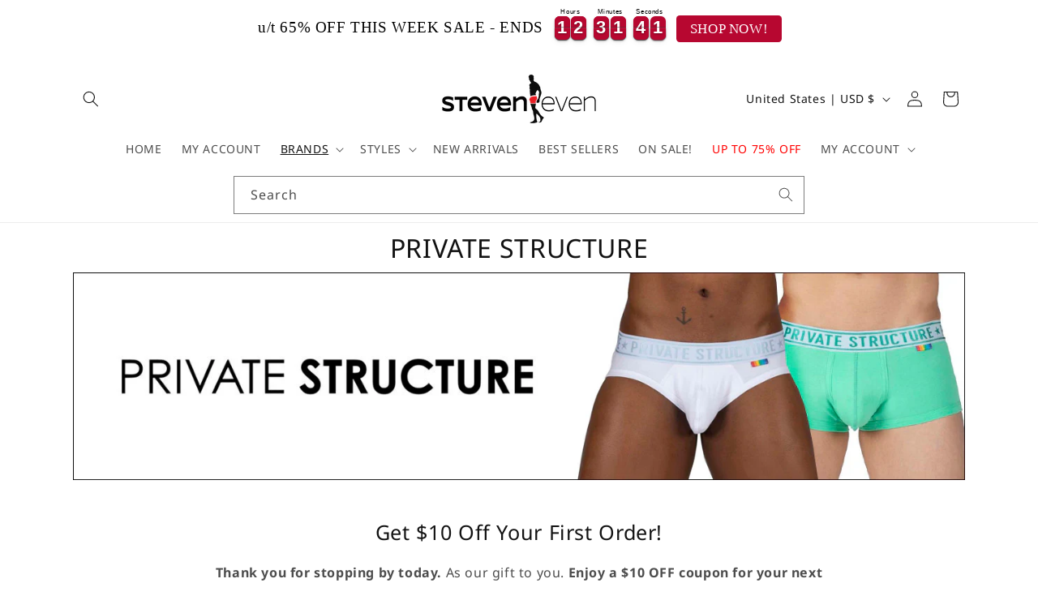

--- FILE ---
content_type: application/javascript; charset=utf-8
request_url: https://searchanise-ef84.kxcdn.com/preload_data.8N5I5R7t1G.js
body_size: 9824
content:
window.Searchanise.preloadedSuggestions=['mens thongs','jock straps','ergo wear','joe snyder','g string','candy man','body suit','clever thong','boxer briefs','clever brief','ergowear thong','ergowear max','jor thong','swim wear','lace thong','jock strap','see through underwear','mens cheeky underwear','pouch underwear','clever trunk','ergowear bikini','cock ring','swim thong','g string thongs','doreanse thong','mesh briefs','unico briefs','see through','swim trunks','ppu jockstrap','candyman thong','long johns','joe snyder thong','candyman lace','mens g-string','ergowear feel','mundo unico microfiber','jock thong','male power','cheeky briefs','sheer underwear','xtremen brief','micro fiber','xtremen thong','unico boxer briefs','pouch trunks','butt lift','open front','lace thongs','cotton boxer','clever latin','unico cotton','roger smuth','cock sock','xtremen microfiber','mesh bikini','pikante thong','low rise','white underwear','c ring','ball lifter','open back underwear','ergo wear feel','size chart','mens sheer underwear','sexy underwear','mesh thong','candyman brief lace','pikante brief','garter belt','long underwear','joe snyder bulge thong','red thong','jor jockstrap','clever bikini','jor swimsuit','bulge enhancement','short shorts','ergowear mesh','ergo wear thong','ergowear x4d','open back','new arrivals','doreanse brief','harness straps','mini cheek','private structure','cock ring underwear','ppu underwear','string bikini','nylon spandex','clever thongs','ergowear modal','sexy men underwear','clever xl','micro thong','big pouch','pink thong','lace jockstrap','joe snyder bulge','enhancement underwear','ppu thongs','running shorts','mini cheeky','boxer brief','anatomical pouch underwear','ergowear max xv','tank top','max light boxer','c ring underwear','doreanse mens thongs','butt lifter','red briefs','jor bikini','clever latin briefs','clever trunks','pink underwear','mens underwear','clever boxer briefs','petit q','clever briefs','doreanse aire','multi pack','white thong','max mesh','g strings','joe snyder bikini','see through thongs','male basics','candy man thong','ergowear x3d','black thong','jockstraps sale','y back thong','body thong','body suit thong','clever jockstrap','swim briefs','ergowear swim','ergo wear bikini','low rise men','lace bikini','leather thong','clever swimsuit','cotton spandex','feel xv','bikini briefs','hawai boxer brief','athletic pants','cover male','plus size','thong swimwear','mesh boxer','cotton briefs','joe snyder kini','jor briefs','pikante castro','leather jockstrap','boxer trunks','latin boxer','sheer nylon','max xx','erotic underwear','feel modal','tank tops','red jockstrap','animal print','xtremen boxer','mens g string','candyman jockstrap','ergowear slk','ergowear max light boxer','red lace','white briefs','men\'s silk under wear','cotton thong','silky thongs','c string','mens briefs','ergowear xv','contour pouch','leopard print','jor soft','xxl underwear','justin simon','mens thong','brazilian bikinis','male power thong','clever cheeky','clever boxer','purple thongs','pikante jockstrap','mundo unico','ergowear swimwear','zipper front','white pouch','cotton trunks','crop top','ergowear suave','jock brief','long john','clever australian','men\'s thongs','thongs and string','long boxer 15','black lace','ergo wear max mesh','garter thong','cock out','open ass','mens jockstraps','see through briefs','lace lingerie','ergowear boxer','ergowear max se','silky underwear','long boxer','mens thongs side','cheeky underwear','mesh jockstrap','ergowear thongs','green thongs','x4d bikini','mens lace','costume outfit','microfiber boxer','bikini underwear','ergowear trunk','unico brief','thigh highs','latin brief','mens bikini underwear','ergowear jockstrap','sheer nylon underwear','clever swim','lace jock','ergo wear trunks','xl thong','sexy bikini kini','blue briefs','wet look','mini boxer','silk underwear','men thong','blue thong','string thongs','jor pants','mesh underwear','ppu jock','unico mundo','lace up','jockstrap thong','clever latin brief','enhance underwear','candyman brief','rainbow underwear','petitq bikini','mens thongs wide band','clever jock straps','gym shorts','joe snyder it','jor swim','lace briefs','boxer brief pouch','nylon thongs','jor trunks','papi trunks','men’s thongs','xl sizes','on sale','jor thongs','mesh trunks','microfiber fabric','australian latin','black jockstrap','swimwear swimwear for men','lounge pants','c-ring underwear','mens swim wear','white mesh','joe snyder capri','american flag','pink thongs','mesh thongs','green home','satin underwear','size xl','unico microfiber','yellow colors','bikinis on sale','mens bikini','cotton boxer brief','ergowear max light','pouch boxer','candyman bodysuit','max modal','jor brief','ergowear brief','peek a boo','feel gr8','joe snyder rainbow','pink jockstrap','string thong','swim bikini','hazy dayz','clever mesh','black trunks','papi thong','papi underwear','lace underwear','ergo wear max','large pouch','microfiber 10 boxer','new style','red jock straps','mesh boxer briefs','mesh trunk','micro bikini','mens lace thongs','thong swim','maxi bulge','ergowear trunks','low rise bikini','camo thong','js03 thong','jor underwear','mens string','mini trunk','jor jock straps','mens lace underwear','ppu thong','3xl size','sexy briefs','silk thongs','ergowear max modal','thong jockstrap','zipper underwear','clever cotton','red underwear','high tights 99533','mens bikinis','joe snyder maxibulge','y back','y back thongs','cotton boxer briefs','jor short','halloween costume','blue line','swim thongs','max suave','sheer thong','sock it','ergowear long johns','x4d thong','ergo wear xl pouch','high waist','hidden bikini','clearance underwear','ergowear max boxer','petitq thong','cotton bikini','black thongs','padded underwear','joe snyder mini cheek','bikini brief','nylon boxers','mesh brief','white boxer brief','papi jockstrap','o ring','modal thong','denim brief','faux leather','see thru','unico cotton boxer briefs','micro briefs','clever latin boxer','made in usa','sexy transparent','ergowear feel modal','v back thongs','sport brief','ppu 1305 jockstrap','men’s underwear','jock harness','latin briefs','thong bodysuit','ergowear bikini x4d','clever size chart','green briefs','bikini swimwear','ergowear modal x3d','swim brief','white lace','ppu bikini','magic silk','ergowear max mesh','jor g-string','xtremen jockstrap','gift card','silk thong','max light','satin thong','yellow thong','cotton unico','t shirt','ring underwear','shape wear','big men\'s underwear','ergowear boxer brief','joe snyder bulge bikini','t back','xtremen bikini','bulge thong','feel suave','cock rings','mens clearance','spandex thong','bikini thong','cheeky brief','candyman thongs','tie side','candyman lace thong','white bikini','jor swim thong','pouch thong','thong s','extreme thong','candy man jockstrap','joe snyder capri bikini','lace candyman','cut out','one piece wear','briefs unico','xtremen trunk','doreanse bikini','jor shorts','size xxl','lace underwear for men','joe snyder thongs','x3d mini','very low rise','c ring thong','t back thong','size 3 xl','ergo wear swim','unico underwear','t thong','nylon briefs','tuxedo thong','ergowear bikini max','men bikini','unico thong','free underwear','ergowear swim bikini','men white','brazilian men\'s','trunks underwear','mens cheeky','mundo unico 10','wide band thong','microfiber thong','petitq kini','boy short','feel thong','singlet wrestling','xtremen cotton','orange thongs','underwear with cock ring','zipper front briefs','c rings','crotchless brief','pink lace','mundo unico jockstrap','xtremen big pouch','castro thong','cotton trunk','ice silk','extreme men','ergowear midcut','jock thongs','ergowear wear','ergo wear mesh','ergowear xl','mini thong','workout wear','back less','candyman garter','jor trunk','jor element','ergo thong','jor eros','gold thong','white jockstrap','long boxer brief','pouch thongs','swim trunk','garter thongs','unico boxer briefs 10','black briefs','lace brief','clever boxer brief','cover male thong','ergowear jock','jor eros thong','unico jockstrap','mens g-string thongs','flag underwear','sport thong','balls out','all mens underwear','clever white','crotchless thong','jor athletic','body wear for men','ergowear feel bikini','push up','new arrivals new','tanga underwear','leather coverage','mesh jockstraps','lingerie piece','rainbow thongs','2xl mens thongs','zipper thong','clever jock','ergowear x3d bikini','unico boxer briefs cotton','all cotton','white thongs','hawai brief','purple thong','penis pouch','short boxer briefs','unico cotton trunks','red bikini','men thongs','candy man lace','clever australian latin','sexy underwear for men','thong swimsuit','g string thongs sexy','pikante black','lace trunks','mesh shorts','pikante mesh','ergowear boxer briefs','plus size thongs','butt lifter jockstraps','clever swim wear','xxl pouch','unico trunk','clever pants','feel modal bikini','ergowear max mesh thong','micro fiber trunks','unico cotton 7 boxer briefs','ergowear white','lounge wear','lace boxer','jack adams','ergowear feel xv','micro trunk','candyman g string','trunks pouch','sheer bikini','cotton pouch','high rise','mens trunks','ergowear boxer max','white brief','pride thong','leopard thong','brief jock','ergo wear boxer brief','joe snyder js03','suave bikini','xtremen trunks','leather underwear','candyman g-string','open buttocks','pouch for','transparent underwear briefs','mens tight','cotton spandex mundo único','ergo wear x4d','brief pouch','sheer briefs','white microfiber','thong garter','men lingerie','doreanse thongs','cotton brief','nylon underwear','jor soft thong','one piece','rio thong black','open butt','stockings include','unico trunk cotton','pikante briefs','red thongs','jor mediterraneo','ppu jockstrap black','joe snyder g-string','micro thongs','bulge enhancing','ergowear jockstraps','thong jock','ergowear 4xd','metallic look','thong and g-string','mens swim thongs','joe snyder camo','doreanse trunk','xtremen butt lifter','cotton boxers','two piece','transparent fabric','ergo slk','yoga underwear','jor boxer','man thong','ergo wear long johns','joe snyder nylon','joe snyder jsbul02 thong bulge enhancement','night lights','men\'s briefs','lace garter','mini trunks','trunks with pouch','all thongs','roger smuth jockstraps','js01 bikini','justin & simon','great recommend','mens sexy thongs','no coverage','mundo unico 7','microfiber trunks','mundo unico boxer briefs','thong underwear','ergowear modal bikini','es collection','mens cotton thongs','ergowear briefs','crotch underwear','xtremen mesh','ergowear cotton','mens briefs sexy','athletic leggings','joe thong','running underwear','union suit','slip bikini','string bikini men','sexy trunks','ergowear max xx','clever piping','pouch boxer brief','boxer trunk','pouch brief','for men','jockstrap 3 pack','latin trunks','white trunks','active wear','max xv boxer briefs','silver thong','animal print thong','hip thong','jock string','modal bikini','cock so','slip brief','mens silk thongs','swim swimwear','ergowear max suave','thongs blue','microfiber trunk','ergowear mini boxer','jor phoenix','mundo cotton','low rise trunks','xtremen microfiber brief','mesh bodysuit','ergonomic pouch','net underwear','joe snyder cheek','candyman 99242 jockstrap black','ergowear long','contact support','único boxer','clever denim','clever swim trunks','singlet jockstrap','ultra soft','thong black','light blue','mini short','unico white briefs','jor sunny','thigh high','elegant thong','hot pink','nylon thong','boxer briefs with fly','low rise briefs','78% polyamide 22% elastane','green thong','ergo bikini','open back briefs','ergowear hip','sexy jockstrap','ergo wear max xv','joe snyder boxer','men’s thong','euro thong','balls outwards','lace robe','wrestling singlet','stars and stripes','jockstraps on sale','g-string for men','clever 2373 australian latin briefs','chain underwear','x4d white','cowboy jockstrap','mesh see through','jock briefs','bitewear bw2023110','ergowear red','joe snyder js09','ergowear swimsuit','blue jockstrap','ruched back','hidden mesh','ergo wear briefs','high tights','n t','brazilian thongs','go soft wear','xtremen briefs','ergowear max thong','joe snyder js07','camouflage jockstrap','joe synder','steven even','gym jockstrap','v string thong','jor jock','clever cotton spandex','clever black','doreanse 1280 hang loose thong','clever jean','clearance thongs','unico briefs microfiber','jor tank top','xtremen boxer brief microfiber 10','pikante bikini','ergowear gym','cheeky boxer','jeans brief','full body','mini pouch','black trunk','g thongs','thong pack','ergo wear boxer','max boxer','men’s briefs','mesh jock','microfiber bikini','black and white','unico trunk size','ergo swim','pajama pants','penis and balls underwear','night lights briefs','hang loose','cycling shorts','mens see through underwear','micro jock','thong brief','lace up jockstrap','mens boxer briefs','american flag printed','last order','long leg boxer brief','mens shorts','jor amazonia','low rise boxer','ergowear max bikini','neon jockstrap','snake print','cotton unico briefs','jor athletic pants','strappy pouch','mundo unico microfiber trunks','max ultra','jor mesh','joe snyder js01','jock 2 xl','mens sexy underwear','lace stockings','ergo wear trunk','nude brief','mid length','under shirt','ergowear bikini max modal','joe snyder polyester','cotton underwear','clever masculine','clever latin boxer briefs','roger smuth thong','latin australian','glow in the dark','packs of underwear','microfiber boxer briefs','erotic wear','lace trunk','xtremen thongs','mens jockstraps on sale and clearance','joe snyder denim','brief thong','capri bikini','trunk underwear','beige thong','men’s bikini','enhancing underwear','jock straps ppu','side tie','ergowear suave thong','hawai home','ergo feel','xl thongs','thong string','clever blue','slip thongs','ergo wear cotton','joe snyder mesh','half thong','black brief','bamboo trunks','joe snyder bikini classic','doreanse 1330 ribbed modal t-thong modal black','ergo wear jockstrap','mens jock','ergowear feel boxer','max bikini','butt on','magic silk thong','mens sheer thong','clever cotton briefs','doreanse microfiber','xtremen jock','ergo wear modal','tanga bulge','orange jockstrap','new clever','dusty pink','spank me','clever cheeky brief','x3d thong','men\'s underwear briefs','red trunk','mens trunk','mens swim','open front jockstrap','nude thongs','pouch bikini','c string thong','mens garter belt','beach wear','men\'s cheeky','boxer shorts','intenso cotton','xtremen boxer brief','size 3 xl jockstrap','mundo unico trunks','ergowear max xv boxer brief','shiny fabric','joe snyder rio','microfiber thongs','ergowear max xv bikini','ergo wear feel gr8','printed thong','size large','mens g string thongs','mens string thongs','roman skirt','unico white','clever underwear','joe snyder pink','thong body suit','swimming trunks','c thong','mesh briefs boxer','jor boxer briefs','ppu multi-strap','sexy back','boxer briefs pouch','bikinis the','lace bikini sexy','ergowear bikini slk','super stretch','low rise brief','ergowear blue','low rise pride','bong thong','pikante trunks','wide band','joe snyder camo bulge','swim suit','bigger men\'s','men\'s thong','cotton thongs','xtremen microfiber boxer briefs','short shorts for men','ergowear ew','feel suave thong','hunk2 underwear','jor electro','clever green','max xv thong','candyman mesh','cotton clever','snake skin','cheeky bikini','g-string mesh','ergowear feel gr8','nylon elastane','bodysuit thong','doreanse modal','xx larger','ergowear leggings','candyman bikini','men\'s lace','low rise underwear','red trunks','for all day','ergo wear x4d bikini','pouch briefs','black mesh','jean underwear','xl pouch','sexy thong','bulge boxer','unico intenso','sex men’s underwear','cheeky thong','mens silk underwear','full back','jor daily jockstraps','open pouch','sheer jockstrap','jor athletic shorts','ergowear premium','max light underwear','bodysuit black','ergowear g-string','ppu jockstrap slinger','mens pants','underwear briefs','jor tank','mens thongs clever','unico profundo','doreanse g-string','support pouch','sexy thongs','clever navy','men’s briefs underwear','yellow jockstraps','black g string','swimsuit thongs','orange thong','hawaii boxer brief','purple underwear','thongs black','candyman jock','zipper back','xtremen boxer briefs','swim suits','joe snyder js22 mini cheek','ice silk briefs','max se','satin lycra','nylon bikini','invisible thongs','clever constantino','ergowear wear suave','transparent underwear','lace jockstraps','bulge bikini','ppu brief','ppu jock thong','hidden thong','pink briefs','candyman garter belt','low rise trunk','men\'s bikini underwear','metallic fabric','thong blue','small pouch','danish underwear','ergowear mesh bikini','anatomical pouch','male power underwear','joe snyder blue line','aire thong','chain thongs','ergowear gym short','see through jockstrap','back less briefs','ergowear trio','ppu briefs','garcon model','soft thong','candyman red','in the','mini brief','slk thong','lace g-string','underwear cock ring','rico underwear','clever moda','thongs multi pack','leather jock','long leg','unico microfiber 10','male thongs','snap pouch','lift pouch','clever snowy','c in 2','hawai g string','microfiber brief','clever piping briefs','soft brief','padded pouch','doreanse hang loose','pikante trunk','pouch boxer briefs','no back underwear','cheek briefs','green jockstrap','joe snyder rio thong','gold brief','g string thong','jock straps thong','yellow underwear','clever thing','who is','jock strap thong','pride frame','rio thong','boxer trunks pouch','men lace','clever pouch','no show','low rise thong','strap thong','patriotic design','unico jock','ergowear wear swim','bulge tanga','thong pouch','ergo wear slk','xtremen sport','jor eros bikini','3 pack thongs','red white and blue','cheetah printed','ergo thongs','ergowear mesh thong','ergowear new','jor power','men’s boxer briefs','posing strap','candyman burgundy','clever nylon','c-ring s','jor thong swim','athletic thong','lace string','ergowear mini','microfiber boxer 7','string underwear transparent','garter jockstrap','thongs men','briefs pouch','athletic shorts','police costume','large pouch underwear','cotton low rise briefs','hawai microfiber','mundo unico cristalino','gym underwear','neon green','usa thongs','naked thongs','ergowear max premium','mini briefs','ppu 1707 jockstrap black','supportive underwear','open front thongs','bulge thongs','brief unico','ball harness','white trunk','cotton ergowear','ergowear short','y thong','soft thongs','bikini swimsuit','mens bikini thong','pink bikini','black boxer briefs','petitq trunk','clever new wave','sheer thongs','wrestling bodysuit','jor pop','ergo pea coat','men’s trunks','mens mesh thongs','black bikini','jor arizona thongs','strap on','cockring underwear','ergo wear max thong','added underwear','clever bikinis','cock underwear','push up pouch','micro fiber thong','ergowear pouch','red lace thong','show it','men\'s thongs with pouch','mens sheer','your penis','slinger sport','xtremen 91154 tulle trunks','max light thong','green ergo','hawai thongs','pouch underwear trunks','ergo mesh','mens private structure','low rise boxer briefs','mundo xl','string bikini underwear','joe snyder lace','gray thong','mens thongs lace','obvious briefs','10 or less','white micro','lace pants','boxer brief cotton','lace bodysuit','thongs swimsuit','tight pants','workout shorts','joe snyder blue','max flow','see through boxer briefs','ergowear viscose','ergowear feel thong','mesh microfiber','candyman chain','clever latin trunk','clever boriqua dance matrix brief','pride boxer','harness petitq','men\'s g-string','joe snyder bikini bulge','lace up underwear','clever briefs see through','4xd thong','the last','jor bodysuit','silk mens pouch','max mesh boxer','cotton boxer 7','unico black','free men\'s underwear','ergowear bikini modal','extra small','jor sport','hipster briefs','rainbow thong','candy man lace thong','robe sexy','rico briefs','mens long underwear','spandex stretch','ergowear thong mesh','for fall','unico m22','blue jean underwear','pikante castro brief','double pouch','ergowear x4d thong','long boxer briefs','cheek boxer','button pouch','unico 10 microfiber','clever matrix','polka dot','blue lace','pikante thongs','pouch jockstrap','extra pouch','clever vintage','jor tayrona','big men\'s','ergowear 3d','enhancing pouch','nylon spandex boxer','ice cream','swimwear bikini','candyman pink','js07 capri','unicorn thong','boxer white','bare back','xtremen 91204 microfiber bikini','suave thong','mens nylon thongs','microfiber underwear','ring thong','jor brief jock','men\'s swimwear','mesh g string','men’s thong underwear','firefighter outfit','js22 mini cheek','ergowear coral','multi strap','brief jockstrap','mens garter','joe snyder boxer/trunk','leg straps','sexy men thong','xtremen jockstraps','ergowear long boxer','see through open ass','pink jockstraps','mesh top','ergo max','mundo unico m22','clearance trunks','mens swim briefs','suspender thong','max xv boxer','unico mid boxer briefs','seamless thong','mens xl','gigolo jockstrap','double lace','mundo unico polyamide','thong bulge','g string thongs stretch','men\'s garter','men underwear','super man','swim shorts','ergo wear boxer briefs','nude thong','micro pouch thong','short boxer pouch','clever tribe','joe snyder swimwear','ergowear max xv boxer','candyman harness','high cut','mens thongs doreanse','new thong','sale thong','modal blend','clever see through','black clever','joe snyder bulge tanga thong','unico cotton 10”','bracelet men\'s','pouch white','pikante sonar','clever new','lace size l','mens thongs 3xl','men sexy underwear','v neck','thong ergowear','feel suave bikini','sheer trunks','ergowear sale','cotton mundo','mesh pants','mens lace thong','ergowear compression','usa flag','unico 10 cotton','black jock','white ergowear','warrior thong','thong bikini','feel bikini','max premium','red boxer','one side thongs','ergowear slk trunk','max mesh bikinis','plus size jockstrap','neon thong','candyman peek a boo','new thongs','g-string thong','mens harness','no pouch','unico trunks','micro g string','under wear with c-ring','see thru pouch','clever orange','ergowear string','thong lace','x3d modal','ergowear ew0709 feel modal boxer briefs white','doreanse mini trunk','mens thongs mesh','clever 2373 australian latin boxer briefs black','body harness','super stretchy','men red lace pants','pikante underwear','underwear jor briefs','modal thongs','micro modal','cock out under wear','wet look thong','xl nylon','ergowear x3d thong','clever 10 briefs','thongs and g string','audacity bikini','ergo wear xl','no rear coverage','cage jockstrap','3 pack bikini','mesh thing','mundo unico 10 cotton','boxer briefs 10','hawai briefs','candyman jockstrap black','white cotton boxer briefs','pouch less','sheer boxer','heart underwear','jsbul03 bulge','max xx bikini','sexy brief','sheer boxer briefs','feel modal thong','bikini ergowear','doreanse 1392 euro thong string modal','body stocking','full ensure','js nylon','jor pant','chain g-string','slip thong','hot thong','see through shorts','jor cotton','tuxedo brief','full cut thong','workout pants','mens mesh','ergowear mint','ergo xv','underwear is','mundo unico 15','unico asfalto','candyman briefs','xtremen long','mens string bikinis','joe boxer','ppu 1702 jockstrap','ergowear chrysler','swim thing','joe snyder js03 thong','t thongs','black lace thong','butt lifts','gym short','all in one','candy man bodysuit','penis pouch underwear','unico mundo microfiber','lace g string','x3d suave','red white blue','joe snyder jsbul02','micro jockstraps','red microfiber','jor long underwear','and cristalino','unico mesh','ergowear feel suave thong','castro jockstrap','profundo cotton','ergowear pink','candy man 99310','high waistline','wear max','boxer sexy','max suave boxer','mesh boxer brief','ergowear suave feel','ergowear feel classic','p p u','waist size 50','polyamide elastane','jor swimsuit thongs','a butt','xtremen ultra-soft','max cotton','low rise brief with pouch','jockstrap ppu','ppu 1308 jockstrap','show bulge','jor dante thong','slingshot cock sock','mundo unico long johns','boxer xl','rear cage','bikini on sale','thong short','ergowear swim thong','men\'s boxer briefs','exotic wear','color thong','candyman lace briefs','pot leaf','turquoise thongs','thong doreanse','ergowear feel modal bikini','pikante brief bikini','garter jock','jock straps mesh','mundo unico cotton 7 boxer','jor yellow','trunks clever','joe snyder jsbul01 bikini bulge enhancement','clever long johns','unico xl cotton','leopard print briefs','nylon boxer','cheeky trunks','revealing style','scrunched back','clever angel','joe snyder js12','men jockstraps','jor long pants','doreanse doreanse 1330 ribbed modal t-thong modal','ergowear bikini feel','boxer brief trunks','royal blue','clever luxor','bulge pouch thong','ergo wear jock straps','joe snyder trunk','ergo wear suave','low cut','brown underwear','pouch enhancing','5 boxer briefs','jor blue','thong with','men\'s lace underwear','under around','pikante boxer','candy man thongs','candyman 9586 thong','ball pouch','bulge full bikini','swimming suit','white boxer','back seam','jor daily','max bulge','xl jockstraps','ergo boxer brief','ergo wear gym','ergo jock','butt lifting','white unico','sexy pouch','sheer see through thongs','blue trunk','hawai jockstrap','bikini kini','mundo unico under wear','green underwear','enhanced pouch','white clever','mens satin thongs','ergo wear max light','brazilian trunks','men\'s underwear','large size','dante thongs','thong red','jor neon','jor arizona','briefs clever','mens bulge pouch briefs','unico long underwear','trunk cotton','unico boxer briefs low rise','nylon mesh','contour pouch trunks','ergo wear 4d bikini','hunk2 thongs','wear thong','mundo unico microfiber 10','boxer briefs cotton','unico cotton briefs','ergowear bikini premium','ergo modal','football jockstrap','no coverage thong','size xx','mens brief','red boxer briefs','thong clever','red sexy','hawai thong','xl bikini','wild man','boxer cotton','ergo wear 4d','mens thongs g-string','removable pouch','jockstrap thongs','blue underwear','the sock','the brazilian-inspired','turquoise underwear','shinny fabric','angola trunks','smooth pouch','nylon and spandex','mens thongs ergowear','open front leaving','pajama shorts','trouble maker','10 cotton unico','boxer briefs xl cotton','seamless underwear','my order','double strap jockstrap','mens thongs xtremen','xtremen red','xtremen microfiber thong','return underwear','double lace thong','sex jockstrap','2xl jock','clever mesh thong','ergowear feel black','liquid onyx','ergowear suave bikini','white string','kimono black','clever erotic blue','rear thong','men boxer briefs','ergowear feel suave miniboxer','jockstrap sale','xv boxer','see through thong','ergowear long john','clever 5373 australian latin briefs','petitq lace','sheer mesh','modal boxer','pikante jock','clever mesh brief','angel briefs','thongs sale','big bulge','my package','low rise men\'s','clever mesh underwear','xtremen jacquard','pouch with waistband','swim bikini male basics','finish underwear','clever red','yoga products','flat front','animal print thongs','doreanse aire thong','ergowear bikini x3d','pair thongs','sporty jockstrap','mundo unico cotton','open thongs','up lift','m22 unico','jor sport swim thong','men\'s underwear thongs','hidden 959 microfiber bikini gray','free item','ergowear wear max','mens bodysuit','jockstrap brief','bikini lace','js22 mini','size medium','naked back','mesh briefs with','jock underwear','bamboo brief','back less pouch','holiday underwear','xtremen 91031 piping thongs coral','clever merida','o ring thong','jor bikinis','sheer brief','compression short','nylon pouch','strappy jockstrap','mundo unico boxer brief','low rise thongs','blue bikini','rs074 g-string','see through lounge pants','cotton bikinis','mesh pouch','men sexy','metallic briefs','cock leather','leather brief','private structure glaze','ergo trunks','bikinis for men\'s','soft briefs','super low rise','doreanse boxer','men’s lace','xl mens thong underwear','ergowear ultra','jor rangers','front open','unico xl','spandex boxer briefs','x4d trunk','jor red','built in','pouch bikinis','joe snyder cheek boxer','micro fiber briefs','thong jor','slk bikini','mens mesh g-string','low rise pouch','doreanse 1395 aire bikini microfiber black','mundo unico men\'s','ergowear light','ergowear feel brief','ergowear jock strap','brazillian men','g string mesh','doreanse ribbed modal','red harness','long sleeve','garcon garcon','mens thongs swimwear','ergowear wear swimsuit','cotton fabric','red brief','back open','panty hose','clever yellow','private structure desire','australian latin trunks','candyman trunks','clip thongs','bikini we','latin trunk','xxl brief','jor df','sports brief','polar been','lace boxer briefs','lace body','red swim','xtreme jock straps','suave ergowear','micro string','doreanse 1215 naked bikini','10 boxer brief','bikini swim','joe snyder js13','clever swim briefs','male basics dngeon','dark blue','green jock','modal micro','super sexy','boxer short','doreanse thong aire','boxer brief waistband','sexy micro','boxer brief xl','hot pink thong','99407 lace trunks','ergo wear white','ergowear feel suave bikini','candyman 99298 jockstrap black','new arrival','sexy bottom','swimwear thongs','candyman set','nylon thong xl','jockstrap jor','camo underwear','peek a boo jock','jor galactic','clever navy latin boxer','jor xl','mundo jockstrap','love star','joe snyder jsbul02 thong bulge','jor luxury','mundo unico 10 micro fiber xl','clever long boxer','ergowear max xv boxer briefs','lounge pajama','ergowear flow','red jockstraps','cotton bikini brief','see through swimsuit','men\'s jockstrap','elephant thongs','discreet packaging','micro trunks','jor harness','ergo slk white','lace jock strap','micro brief','mens side','clever 2 pack','boxer briefs long','cotton unico boxer','lace shorts','max xx g-string','naked trunk modal','floral printed','candy man garter','sheer jock','s stripes','joe snyder white','penis exactly','men’s lace underwear','hawaii brief','cotton cotton','cotton boxers with pouch','green trunk','fetish fun','maximum exposure','christmas underwear','mens jockstrap','garter belt brief','polyester briefs','mens bra','petit q thong','unico 10” cotton','cotton boxer m','ergowear feel modal mini boxer','pride jockstrap','unico mid boxer brief','joe snyder wear','men big pouch','mens swimsuits','pikante harness','silver pouch','thong bulge enhancement black','smooth fabric','mens thongs with','no front','men\'s lycra boxer briefs','mens thongs xl','mens pouch boxer briefs','sexy lace','seamless briefs','mens white underwear','light max boxer','easy access','low rise short boxer briefs','lingerie lace','clever long','log out','cage trunks','unico just','sports pants','briefs with','ergowear soho','mesh short','modal mini','mini cheeky thong','candyman denim','feel xv boxer','g string ergowear','silk bikini','sexy black','t string','feel boxer','underwear with straps','swim sunga','jockstrap unico','boxer microfiber','underwear for extra','ppu slinger','jor eros thongs','white boxer briefs','pouch trunks long','sexy bikini','kini underwear','cotton stretch','jor jockstraps','silky bikini','enhance pouch','jor pink','brief clever','boner briefs','men\'s silk thong','crotch gusset','mesh jock strap','v thongs','candyman brief mesh','underwear pouch','men\'s nylon','ergowear shorts','mundo unico cotton stretch brief','male thong','js13 cheek boxer','bikini pouch','ppu 1469 bikini','spandex brief','gaterbelt thongs','long leg boxer','joe snyder kini polyester','a accessories','unico brief microfiber','thong garter belt','jor g string','sexy boxers','sweat pants','lace top','xtremen underwear','xxl underwear brief','thong mesh','mundo unico briefs','joe synder bulge','constantino silver','cotton boxer brief long','ergo silk','yellow jockstrap','bikini full back','make power','joe snyder short','jor size chart','ergowear feel swim bikini','straps with cup','metallic thong','mens swimwear','jockstrap black','jor liberty','men’s swim','tan through','back jockstrap','harness ring','ergowear x4d bikini','swimwear could','mesh lace','green boxer briefs','mundo unico 7 microfiber','pink lace thongs','purple and white','ergowear feel mini','pink jock','joe snyder black','cotton long leg boxer brief','joe snyder js02','ergowear feel swim','boxer briefs ergo wear','thong underwear for men','joe snyder bul02','legged boxer','nylon shorts','green unico','minimal coverage thong','boxer briefs with c','jockstrap with','dark pink','leather thongs','men\'s lycra','jor wasabi','microfiber boxer brief','men\'s jockstraps','leggings elaborates','athletic boxer','jor green','ball lifter and thong','clever trunk-style','boxer long','jock straps candyman','clever masculine briefs','jor dante','7 inch short','seamless trunks','microfiber mesh boxer','jor ankara','mini bikini','xtremen ultra-soft trunks','men red','js03-pol polyester thong','joe snyder capri bikini black','size xxl mens','max modal midcut','like jockstrap','boxer cotton xtremen','boxers with pouch','mens black trunk','clever sophisticated','gym pants','s string','mens back underwear','lifter c-ring','feel swim','doreanse trunks','clever majestic','joe snyder boxer trunk','nylon boxer briefs','jockstrap white','bulge pouch','ergo wear xv','pouch short underwear','ergowear gray','thong pink','mens thongs plus_size','push pouch boxer','joe snyder leopard','microfiber briefs','microfiber unico','lace jock straps','mens thongs swim','v neck shirt','up and out','dance underwear','joe snyder pride','joe snyder bulge boxer','lace mens thongs','clever briefs xl','aire bikini','men\'s pants','mesh jock straps','candyman lace jockstrap','naughty pik','band thong','ergo wear max xx','garter jockstraps','candyman boxer','hang loose thong','front zipper','harness jock','ergowear xv brief','brazilian bikini','ergowear bikinis','heart back','ergowear max xl','thong strap','no strap','tie dye','doreanse g string','blue unico','hawai g-string','clip tease','men’s mesh','ergo wear pants','xtremen gold','clever shine','jor cronos','trunk mens underwear','day trunks','thong g string','mesh hidden','silver brief','cheeky briefs candyman','red sexy underwear','new clever brief','clever thong mesh','pop thong','trunk with pouch','unico white cotton boxer briefs','labyrinth swimsuit','navy brief','doreanse bikinis','trunks white','jor berlin','spin the','singlet holes','sale thongs','xtremen sports','running thighs','support thong','see through fabric','animal printed','lime green','slk boxer','thong sale','position straps','boxer unico','tiger print','men\'s swimsuit','hip boxer','78% nylon 22% elastane','print thong','xl polyamide','unico trunk a22','peek a boo thongs','pikante sock','one piece thong','lace boxer brief','joe snyder running short','ergowear pride','side thong','white pouch trunks','square neck tank','low waist pouch','justin and simon','pouch microfiber thong','candyman swim','plus sizes','red see through','red bikini brief','sheer white','ergo boxer','white jock','male basics butt lift','navy blue','thin brief','unico microfiber boxer','fly front','boxer briefs ergowear','thong with pouch','men briefs','c pouch','thong briefs','sporty thongs','men39s thong','clever stepway','ppu 1469 bikini purple','candyman underwear','ergowear swim feel','night briefs','xtremen mesh microfiber brief','mens thongs yellow','trunk pouch underwear','men’s garter','clever refined','ergowear hip bikini','men bikini thongs','xtremen stylish','clever 0001 mesh black black','tie sides','open pouch underwear','ibiza swim thong','ares g-string','open underwear','trunk pouch','long john\'s','max modal boxer','ppu sexy','big pouch briefs','pikante angola','satin thongs','give thong','snap jockstrap','clever made jockstrap','tight front','xtremen microfiber trunks','stockings lace'];